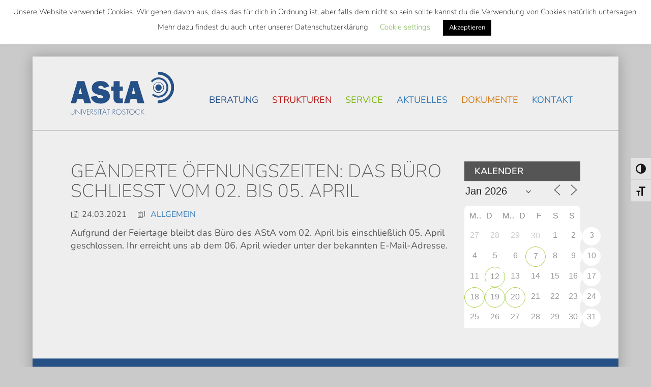

--- FILE ---
content_type: image/svg+xml
request_url: https://www.asta-rostock.de/wp-content/themes/base-2022_08-child/img/youtube.svg
body_size: 2777
content:
<?xml version="1.0" encoding="UTF-8" standalone="no"?>
<svg
   xmlns:dc="http://purl.org/dc/elements/1.1/"
   xmlns:cc="http://creativecommons.org/ns#"
   xmlns:rdf="http://www.w3.org/1999/02/22-rdf-syntax-ns#"
   xmlns:svg="http://www.w3.org/2000/svg"
   xmlns="http://www.w3.org/2000/svg"
   xmlns:sodipodi="http://sodipodi.sourceforge.net/DTD/sodipodi-0.dtd"
   xmlns:inkscape="http://www.inkscape.org/namespaces/inkscape"
   inkscape:version="1.0 (4035a4fb49, 2020-05-01)"
   sodipodi:docname="youtube.svg"
   version="1.1"
   viewBox="0 0 137.66 137.66"
   data-name="Ebene 1"
   id="Ebene_1">
  <metadata
     id="metadata13">
    <rdf:RDF>
      <cc:Work
         rdf:about="">
        <dc:format>image/svg+xml</dc:format>
        <dc:type
           rdf:resource="http://purl.org/dc/dcmitype/StillImage" />
      </cc:Work>
    </rdf:RDF>
  </metadata>
  <sodipodi:namedview
     inkscape:current-layer="Ebene_1"
     inkscape:window-maximized="0"
     inkscape:window-y="0"
     inkscape:window-x="960"
     inkscape:cy="104.50199"
     inkscape:cx="68.095027"
     inkscape:zoom="3.4074559"
     showgrid="false"
     id="namedview11"
     inkscape:window-height="1046"
     inkscape:window-width="952"
     inkscape:pageshadow="2"
     inkscape:pageopacity="0"
     guidetolerance="10"
     gridtolerance="10"
     objecttolerance="10"
     borderopacity="1"
     bordercolor="#666666"
     pagecolor="#ffffff" />
  <defs
     id="defs4">
    <style
       id="style2">
      .cls-1 {
        fill: #fff;
      }
    </style>
  </defs>
  <title
     id="title6">facebook</title>
  <style
     type="text/css"
     id="style3">
	.st0{fill:#FF0000;}
	.st1{fill:#FFFFFF;}
	.st2{fill:#282828;}
</style>
  <path
     d="M 68.830078 0 C 40.990997 0 15.893196 16.76876 5.2402344 42.488281 C -5.4127056 68.207751 0.47697237 97.810951 20.162109 117.49609 C 39.847245 137.18122 69.450452 143.07286 95.169922 132.41992 C 120.88944 121.76696 137.66016 96.669178 137.66016 68.830078 C 137.66016 30.816318 106.84384 0 68.830078 0 z M 68.830078 43.830078 C 68.830078 43.830078 91.183254 43.829963 96.771484 45.359375 C 99.830314 46.182904 102.24092 48.595473 103.06445 51.654297 C 104.59386 57.242532 104.53516 68.888672 104.53516 68.888672 C 104.53516 68.888672 104.53504 80.476218 103.06445 86.064453 C 102.24092 89.123276 99.830314 91.535846 96.771484 92.359375 C 91.183254 93.829962 68.830078 93.830078 68.830078 93.830078 C 68.830078 93.830078 46.535731 93.830193 40.888672 92.300781 C 37.829848 91.477253 35.417279 89.064682 34.59375 86.005859 C 33.123162 80.476448 33.123047 68.830078 33.123047 68.830078 C 33.123047 68.830078 33.123162 57.242532 34.59375 51.654297 C 35.417279 48.595473 37.888672 46.124311 40.888672 45.300781 C 46.476907 43.830193 68.830078 43.830078 68.830078 43.830078 z "
     style="fill:#ffffff"
     id="path999" />
  <path
     id="polygon9"
     style="fill:#ffffff;stroke-width:0.588235"
     d="M 80.124122,68.83 61.535882,58.124117 v 21.411769 z"
     class="st1" />
</svg>
